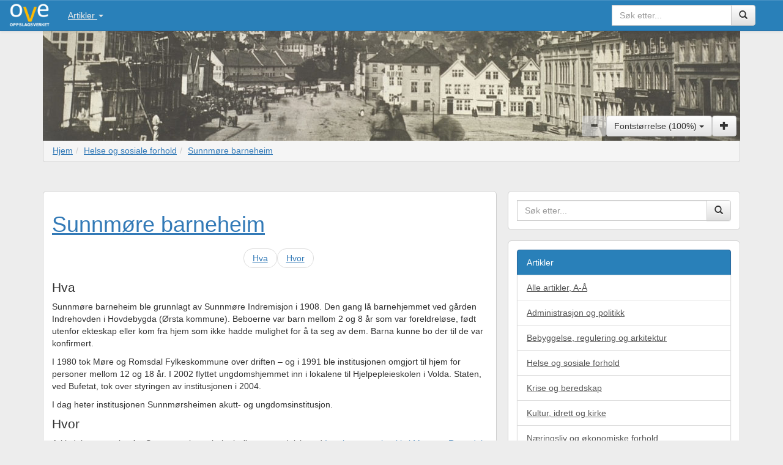

--- FILE ---
content_type: text/html; charset=UTF-8
request_url: https://www.bergenbyarkiv.no/oppslagsverket/2009/03/27/sunnmore-barnehjem/
body_size: 15275
content:
<!DOCTYPE html>
<html lang="nb-NO">
<head>
<meta charset="UTF-8" />
<meta name="viewport" content="width=device-width, initial-scale=1, maximum-scale=1, user-scalable=no">
<meta http-equiv="X-UA-Compatible" content="IE=edge">

<meta name="google-site-verification" content="dJtq6z6iT9SImGVKGzv7dk4OGf3io_FH7hIlrDY1p74" />
<title>Sunnmøre barneheim  |  oVe</title>
<link rel="profile" href="http://gmpg.org/xfn/11" />
<link rel="pingback" href="https://www.bergenbyarkiv.no/oppslagsverket/xmlrpc.php" />
<link rel="stylesheet" type="text/css" href="https://www.bergenbyarkiv.no/oppslagsverket/wp-content/themes/oVe/style.css" />
<meta name='robots' content='max-image-preview:large' />
	<style>img:is([sizes="auto" i], [sizes^="auto," i]) { contain-intrinsic-size: 3000px 1500px }</style>
	<link rel='dns-prefetch' href='//www.googletagmanager.com' />
<link rel="alternate" type="application/rss+xml" title="oVe &raquo; strøm" href="https://www.bergenbyarkiv.no/oppslagsverket/feed/" />
<link rel="alternate" type="application/rss+xml" title="oVe &raquo; kommentarstrøm" href="https://www.bergenbyarkiv.no/oppslagsverket/comments/feed/" />
<link rel="alternate" type="application/rss+xml" title="oVe &raquo; Sunnmøre barneheim kommentarstrøm" href="https://www.bergenbyarkiv.no/oppslagsverket/2009/03/27/sunnmore-barnehjem/feed/" />
<script type="text/javascript">
/* <![CDATA[ */
window._wpemojiSettings = {"baseUrl":"https:\/\/s.w.org\/images\/core\/emoji\/15.0.3\/72x72\/","ext":".png","svgUrl":"https:\/\/s.w.org\/images\/core\/emoji\/15.0.3\/svg\/","svgExt":".svg","source":{"concatemoji":"https:\/\/www.bergenbyarkiv.no\/oppslagsverket\/wp-includes\/js\/wp-emoji-release.min.js?ver=f5bb5c1846f4215ff48dedd2fcae1eb9"}};
/*! This file is auto-generated */
!function(i,n){var o,s,e;function c(e){try{var t={supportTests:e,timestamp:(new Date).valueOf()};sessionStorage.setItem(o,JSON.stringify(t))}catch(e){}}function p(e,t,n){e.clearRect(0,0,e.canvas.width,e.canvas.height),e.fillText(t,0,0);var t=new Uint32Array(e.getImageData(0,0,e.canvas.width,e.canvas.height).data),r=(e.clearRect(0,0,e.canvas.width,e.canvas.height),e.fillText(n,0,0),new Uint32Array(e.getImageData(0,0,e.canvas.width,e.canvas.height).data));return t.every(function(e,t){return e===r[t]})}function u(e,t,n){switch(t){case"flag":return n(e,"\ud83c\udff3\ufe0f\u200d\u26a7\ufe0f","\ud83c\udff3\ufe0f\u200b\u26a7\ufe0f")?!1:!n(e,"\ud83c\uddfa\ud83c\uddf3","\ud83c\uddfa\u200b\ud83c\uddf3")&&!n(e,"\ud83c\udff4\udb40\udc67\udb40\udc62\udb40\udc65\udb40\udc6e\udb40\udc67\udb40\udc7f","\ud83c\udff4\u200b\udb40\udc67\u200b\udb40\udc62\u200b\udb40\udc65\u200b\udb40\udc6e\u200b\udb40\udc67\u200b\udb40\udc7f");case"emoji":return!n(e,"\ud83d\udc26\u200d\u2b1b","\ud83d\udc26\u200b\u2b1b")}return!1}function f(e,t,n){var r="undefined"!=typeof WorkerGlobalScope&&self instanceof WorkerGlobalScope?new OffscreenCanvas(300,150):i.createElement("canvas"),a=r.getContext("2d",{willReadFrequently:!0}),o=(a.textBaseline="top",a.font="600 32px Arial",{});return e.forEach(function(e){o[e]=t(a,e,n)}),o}function t(e){var t=i.createElement("script");t.src=e,t.defer=!0,i.head.appendChild(t)}"undefined"!=typeof Promise&&(o="wpEmojiSettingsSupports",s=["flag","emoji"],n.supports={everything:!0,everythingExceptFlag:!0},e=new Promise(function(e){i.addEventListener("DOMContentLoaded",e,{once:!0})}),new Promise(function(t){var n=function(){try{var e=JSON.parse(sessionStorage.getItem(o));if("object"==typeof e&&"number"==typeof e.timestamp&&(new Date).valueOf()<e.timestamp+604800&&"object"==typeof e.supportTests)return e.supportTests}catch(e){}return null}();if(!n){if("undefined"!=typeof Worker&&"undefined"!=typeof OffscreenCanvas&&"undefined"!=typeof URL&&URL.createObjectURL&&"undefined"!=typeof Blob)try{var e="postMessage("+f.toString()+"("+[JSON.stringify(s),u.toString(),p.toString()].join(",")+"));",r=new Blob([e],{type:"text/javascript"}),a=new Worker(URL.createObjectURL(r),{name:"wpTestEmojiSupports"});return void(a.onmessage=function(e){c(n=e.data),a.terminate(),t(n)})}catch(e){}c(n=f(s,u,p))}t(n)}).then(function(e){for(var t in e)n.supports[t]=e[t],n.supports.everything=n.supports.everything&&n.supports[t],"flag"!==t&&(n.supports.everythingExceptFlag=n.supports.everythingExceptFlag&&n.supports[t]);n.supports.everythingExceptFlag=n.supports.everythingExceptFlag&&!n.supports.flag,n.DOMReady=!1,n.readyCallback=function(){n.DOMReady=!0}}).then(function(){return e}).then(function(){var e;n.supports.everything||(n.readyCallback(),(e=n.source||{}).concatemoji?t(e.concatemoji):e.wpemoji&&e.twemoji&&(t(e.twemoji),t(e.wpemoji)))}))}((window,document),window._wpemojiSettings);
/* ]]> */
</script>
<link rel='stylesheet' id='prettyphoto-css' href='https://www.bergenbyarkiv.no/oppslagsverket/wp-content/plugins/prettyphoto-media/css/prettyPhoto.css?ver=3.1.4' type='text/css' media='screen' />
<style id='wp-emoji-styles-inline-css' type='text/css'>

	img.wp-smiley, img.emoji {
		display: inline !important;
		border: none !important;
		box-shadow: none !important;
		height: 1em !important;
		width: 1em !important;
		margin: 0 0.07em !important;
		vertical-align: -0.1em !important;
		background: none !important;
		padding: 0 !important;
	}
</style>
<link rel='stylesheet' id='wp-block-library-css' href='https://www.bergenbyarkiv.no/oppslagsverket/wp-includes/css/dist/block-library/style.min.css?ver=f5bb5c1846f4215ff48dedd2fcae1eb9' type='text/css' media='all' />
<style id='classic-theme-styles-inline-css' type='text/css'>
/*! This file is auto-generated */
.wp-block-button__link{color:#fff;background-color:#32373c;border-radius:9999px;box-shadow:none;text-decoration:none;padding:calc(.667em + 2px) calc(1.333em + 2px);font-size:1.125em}.wp-block-file__button{background:#32373c;color:#fff;text-decoration:none}
</style>
<style id='global-styles-inline-css' type='text/css'>
:root{--wp--preset--aspect-ratio--square: 1;--wp--preset--aspect-ratio--4-3: 4/3;--wp--preset--aspect-ratio--3-4: 3/4;--wp--preset--aspect-ratio--3-2: 3/2;--wp--preset--aspect-ratio--2-3: 2/3;--wp--preset--aspect-ratio--16-9: 16/9;--wp--preset--aspect-ratio--9-16: 9/16;--wp--preset--color--black: #000000;--wp--preset--color--cyan-bluish-gray: #abb8c3;--wp--preset--color--white: #ffffff;--wp--preset--color--pale-pink: #f78da7;--wp--preset--color--vivid-red: #cf2e2e;--wp--preset--color--luminous-vivid-orange: #ff6900;--wp--preset--color--luminous-vivid-amber: #fcb900;--wp--preset--color--light-green-cyan: #7bdcb5;--wp--preset--color--vivid-green-cyan: #00d084;--wp--preset--color--pale-cyan-blue: #8ed1fc;--wp--preset--color--vivid-cyan-blue: #0693e3;--wp--preset--color--vivid-purple: #9b51e0;--wp--preset--gradient--vivid-cyan-blue-to-vivid-purple: linear-gradient(135deg,rgba(6,147,227,1) 0%,rgb(155,81,224) 100%);--wp--preset--gradient--light-green-cyan-to-vivid-green-cyan: linear-gradient(135deg,rgb(122,220,180) 0%,rgb(0,208,130) 100%);--wp--preset--gradient--luminous-vivid-amber-to-luminous-vivid-orange: linear-gradient(135deg,rgba(252,185,0,1) 0%,rgba(255,105,0,1) 100%);--wp--preset--gradient--luminous-vivid-orange-to-vivid-red: linear-gradient(135deg,rgba(255,105,0,1) 0%,rgb(207,46,46) 100%);--wp--preset--gradient--very-light-gray-to-cyan-bluish-gray: linear-gradient(135deg,rgb(238,238,238) 0%,rgb(169,184,195) 100%);--wp--preset--gradient--cool-to-warm-spectrum: linear-gradient(135deg,rgb(74,234,220) 0%,rgb(151,120,209) 20%,rgb(207,42,186) 40%,rgb(238,44,130) 60%,rgb(251,105,98) 80%,rgb(254,248,76) 100%);--wp--preset--gradient--blush-light-purple: linear-gradient(135deg,rgb(255,206,236) 0%,rgb(152,150,240) 100%);--wp--preset--gradient--blush-bordeaux: linear-gradient(135deg,rgb(254,205,165) 0%,rgb(254,45,45) 50%,rgb(107,0,62) 100%);--wp--preset--gradient--luminous-dusk: linear-gradient(135deg,rgb(255,203,112) 0%,rgb(199,81,192) 50%,rgb(65,88,208) 100%);--wp--preset--gradient--pale-ocean: linear-gradient(135deg,rgb(255,245,203) 0%,rgb(182,227,212) 50%,rgb(51,167,181) 100%);--wp--preset--gradient--electric-grass: linear-gradient(135deg,rgb(202,248,128) 0%,rgb(113,206,126) 100%);--wp--preset--gradient--midnight: linear-gradient(135deg,rgb(2,3,129) 0%,rgb(40,116,252) 100%);--wp--preset--font-size--small: 13px;--wp--preset--font-size--medium: 20px;--wp--preset--font-size--large: 36px;--wp--preset--font-size--x-large: 42px;--wp--preset--spacing--20: 0.44rem;--wp--preset--spacing--30: 0.67rem;--wp--preset--spacing--40: 1rem;--wp--preset--spacing--50: 1.5rem;--wp--preset--spacing--60: 2.25rem;--wp--preset--spacing--70: 3.38rem;--wp--preset--spacing--80: 5.06rem;--wp--preset--shadow--natural: 6px 6px 9px rgba(0, 0, 0, 0.2);--wp--preset--shadow--deep: 12px 12px 50px rgba(0, 0, 0, 0.4);--wp--preset--shadow--sharp: 6px 6px 0px rgba(0, 0, 0, 0.2);--wp--preset--shadow--outlined: 6px 6px 0px -3px rgba(255, 255, 255, 1), 6px 6px rgba(0, 0, 0, 1);--wp--preset--shadow--crisp: 6px 6px 0px rgba(0, 0, 0, 1);}:where(.is-layout-flex){gap: 0.5em;}:where(.is-layout-grid){gap: 0.5em;}body .is-layout-flex{display: flex;}.is-layout-flex{flex-wrap: wrap;align-items: center;}.is-layout-flex > :is(*, div){margin: 0;}body .is-layout-grid{display: grid;}.is-layout-grid > :is(*, div){margin: 0;}:where(.wp-block-columns.is-layout-flex){gap: 2em;}:where(.wp-block-columns.is-layout-grid){gap: 2em;}:where(.wp-block-post-template.is-layout-flex){gap: 1.25em;}:where(.wp-block-post-template.is-layout-grid){gap: 1.25em;}.has-black-color{color: var(--wp--preset--color--black) !important;}.has-cyan-bluish-gray-color{color: var(--wp--preset--color--cyan-bluish-gray) !important;}.has-white-color{color: var(--wp--preset--color--white) !important;}.has-pale-pink-color{color: var(--wp--preset--color--pale-pink) !important;}.has-vivid-red-color{color: var(--wp--preset--color--vivid-red) !important;}.has-luminous-vivid-orange-color{color: var(--wp--preset--color--luminous-vivid-orange) !important;}.has-luminous-vivid-amber-color{color: var(--wp--preset--color--luminous-vivid-amber) !important;}.has-light-green-cyan-color{color: var(--wp--preset--color--light-green-cyan) !important;}.has-vivid-green-cyan-color{color: var(--wp--preset--color--vivid-green-cyan) !important;}.has-pale-cyan-blue-color{color: var(--wp--preset--color--pale-cyan-blue) !important;}.has-vivid-cyan-blue-color{color: var(--wp--preset--color--vivid-cyan-blue) !important;}.has-vivid-purple-color{color: var(--wp--preset--color--vivid-purple) !important;}.has-black-background-color{background-color: var(--wp--preset--color--black) !important;}.has-cyan-bluish-gray-background-color{background-color: var(--wp--preset--color--cyan-bluish-gray) !important;}.has-white-background-color{background-color: var(--wp--preset--color--white) !important;}.has-pale-pink-background-color{background-color: var(--wp--preset--color--pale-pink) !important;}.has-vivid-red-background-color{background-color: var(--wp--preset--color--vivid-red) !important;}.has-luminous-vivid-orange-background-color{background-color: var(--wp--preset--color--luminous-vivid-orange) !important;}.has-luminous-vivid-amber-background-color{background-color: var(--wp--preset--color--luminous-vivid-amber) !important;}.has-light-green-cyan-background-color{background-color: var(--wp--preset--color--light-green-cyan) !important;}.has-vivid-green-cyan-background-color{background-color: var(--wp--preset--color--vivid-green-cyan) !important;}.has-pale-cyan-blue-background-color{background-color: var(--wp--preset--color--pale-cyan-blue) !important;}.has-vivid-cyan-blue-background-color{background-color: var(--wp--preset--color--vivid-cyan-blue) !important;}.has-vivid-purple-background-color{background-color: var(--wp--preset--color--vivid-purple) !important;}.has-black-border-color{border-color: var(--wp--preset--color--black) !important;}.has-cyan-bluish-gray-border-color{border-color: var(--wp--preset--color--cyan-bluish-gray) !important;}.has-white-border-color{border-color: var(--wp--preset--color--white) !important;}.has-pale-pink-border-color{border-color: var(--wp--preset--color--pale-pink) !important;}.has-vivid-red-border-color{border-color: var(--wp--preset--color--vivid-red) !important;}.has-luminous-vivid-orange-border-color{border-color: var(--wp--preset--color--luminous-vivid-orange) !important;}.has-luminous-vivid-amber-border-color{border-color: var(--wp--preset--color--luminous-vivid-amber) !important;}.has-light-green-cyan-border-color{border-color: var(--wp--preset--color--light-green-cyan) !important;}.has-vivid-green-cyan-border-color{border-color: var(--wp--preset--color--vivid-green-cyan) !important;}.has-pale-cyan-blue-border-color{border-color: var(--wp--preset--color--pale-cyan-blue) !important;}.has-vivid-cyan-blue-border-color{border-color: var(--wp--preset--color--vivid-cyan-blue) !important;}.has-vivid-purple-border-color{border-color: var(--wp--preset--color--vivid-purple) !important;}.has-vivid-cyan-blue-to-vivid-purple-gradient-background{background: var(--wp--preset--gradient--vivid-cyan-blue-to-vivid-purple) !important;}.has-light-green-cyan-to-vivid-green-cyan-gradient-background{background: var(--wp--preset--gradient--light-green-cyan-to-vivid-green-cyan) !important;}.has-luminous-vivid-amber-to-luminous-vivid-orange-gradient-background{background: var(--wp--preset--gradient--luminous-vivid-amber-to-luminous-vivid-orange) !important;}.has-luminous-vivid-orange-to-vivid-red-gradient-background{background: var(--wp--preset--gradient--luminous-vivid-orange-to-vivid-red) !important;}.has-very-light-gray-to-cyan-bluish-gray-gradient-background{background: var(--wp--preset--gradient--very-light-gray-to-cyan-bluish-gray) !important;}.has-cool-to-warm-spectrum-gradient-background{background: var(--wp--preset--gradient--cool-to-warm-spectrum) !important;}.has-blush-light-purple-gradient-background{background: var(--wp--preset--gradient--blush-light-purple) !important;}.has-blush-bordeaux-gradient-background{background: var(--wp--preset--gradient--blush-bordeaux) !important;}.has-luminous-dusk-gradient-background{background: var(--wp--preset--gradient--luminous-dusk) !important;}.has-pale-ocean-gradient-background{background: var(--wp--preset--gradient--pale-ocean) !important;}.has-electric-grass-gradient-background{background: var(--wp--preset--gradient--electric-grass) !important;}.has-midnight-gradient-background{background: var(--wp--preset--gradient--midnight) !important;}.has-small-font-size{font-size: var(--wp--preset--font-size--small) !important;}.has-medium-font-size{font-size: var(--wp--preset--font-size--medium) !important;}.has-large-font-size{font-size: var(--wp--preset--font-size--large) !important;}.has-x-large-font-size{font-size: var(--wp--preset--font-size--x-large) !important;}
:where(.wp-block-post-template.is-layout-flex){gap: 1.25em;}:where(.wp-block-post-template.is-layout-grid){gap: 1.25em;}
:where(.wp-block-columns.is-layout-flex){gap: 2em;}:where(.wp-block-columns.is-layout-grid){gap: 2em;}
:root :where(.wp-block-pullquote){font-size: 1.5em;line-height: 1.6;}
</style>
<link rel='stylesheet' id='printomatic-css-css' href='https://www.bergenbyarkiv.no/oppslagsverket/wp-content/plugins/print-o-matic/css/style.css?ver=2.0' type='text/css' media='all' />
<style id='printomatic-css-inline-css' type='text/css'>
.printomatic
  {
  float: right;
clear: right;
}
.printomatictext {
    float: right;
    margin-top: 2px;
    margin-left: 2px;
    margin-right: 6px;
}
@media print {
/* print.css */

@page  
{ 
size: auto;   /* auto is the initial value */ 

    /* this affects the margin in the printer settings */ 
    margin: 15mm 20mm 20mm 20mm;
}
body {
   font: 16pt Arial, Helvetica, sans-serif;
   line-height: 1.4;
}
figure {
   float: right;
   clear: right;
   margin-left: 20px;
   max-width: 30%;
   text-align: left;
   font-style: italic;
   font-size: smaller;
   text-indent: 0;
   margin: 0.5em;
   padding: 0.5em;
}
figcaption {
   caption-side: bottom;
   width: auto;
   color: #696969
}
h1 {
   font: 32pt Arial, Helvetica, sans-serif;
}
h2 {
   margin-top: 50px;
   break-after: avoid-page;
}
h3, h4, h5 {
   margin-top: 30px;
   margin-bottom: -10px;
   break-after: avoid-page;
}
a:link {
   text-decoration: none;
   color: #4169E1;
a:visited {
   color: #000000;
}
a:hover {
   color: #8B0000;
   text-decoration: underline;
}
a:active {
   color: #8B0000;
   text-decoration: underline;
}
}

</style>
<style id='akismet-widget-style-inline-css' type='text/css'>

			.a-stats {
				--akismet-color-mid-green: #357b49;
				--akismet-color-white: #fff;
				--akismet-color-light-grey: #f6f7f7;

				max-width: 350px;
				width: auto;
			}

			.a-stats * {
				all: unset;
				box-sizing: border-box;
			}

			.a-stats strong {
				font-weight: 600;
			}

			.a-stats a.a-stats__link,
			.a-stats a.a-stats__link:visited,
			.a-stats a.a-stats__link:active {
				background: var(--akismet-color-mid-green);
				border: none;
				box-shadow: none;
				border-radius: 8px;
				color: var(--akismet-color-white);
				cursor: pointer;
				display: block;
				font-family: -apple-system, BlinkMacSystemFont, 'Segoe UI', 'Roboto', 'Oxygen-Sans', 'Ubuntu', 'Cantarell', 'Helvetica Neue', sans-serif;
				font-weight: 500;
				padding: 12px;
				text-align: center;
				text-decoration: none;
				transition: all 0.2s ease;
			}

			/* Extra specificity to deal with TwentyTwentyOne focus style */
			.widget .a-stats a.a-stats__link:focus {
				background: var(--akismet-color-mid-green);
				color: var(--akismet-color-white);
				text-decoration: none;
			}

			.a-stats a.a-stats__link:hover {
				filter: brightness(110%);
				box-shadow: 0 4px 12px rgba(0, 0, 0, 0.06), 0 0 2px rgba(0, 0, 0, 0.16);
			}

			.a-stats .count {
				color: var(--akismet-color-white);
				display: block;
				font-size: 1.5em;
				line-height: 1.4;
				padding: 0 13px;
				white-space: nowrap;
			}
		
</style>
<link rel='stylesheet' id='tablepress-default-css' href='https://www.bergenbyarkiv.no/oppslagsverket/wp-content/plugins/tablepress/css/build/default.css?ver=3.0.4' type='text/css' media='all' />
<script type="text/javascript" src="https://www.bergenbyarkiv.no/oppslagsverket/wp-includes/js/jquery/jquery.min.js?ver=3.7.1" id="jquery-core-js"></script>
<script type="text/javascript" src="https://www.bergenbyarkiv.no/oppslagsverket/wp-includes/js/jquery/jquery-migrate.min.js?ver=3.4.1" id="jquery-migrate-js"></script>
<link rel="https://api.w.org/" href="https://www.bergenbyarkiv.no/oppslagsverket/wp-json/" /><link rel="alternate" title="JSON" type="application/json" href="https://www.bergenbyarkiv.no/oppslagsverket/wp-json/wp/v2/posts/418" /><link rel="EditURI" type="application/rsd+xml" title="RSD" href="https://www.bergenbyarkiv.no/oppslagsverket/xmlrpc.php?rsd" />

<link rel="canonical" href="https://www.bergenbyarkiv.no/oppslagsverket/2009/03/27/sunnmore-barnehjem/" />
<link rel='shortlink' href='https://www.bergenbyarkiv.no/oppslagsverket/?p=418' />
<link rel="alternate" title="oEmbed (JSON)" type="application/json+oembed" href="https://www.bergenbyarkiv.no/oppslagsverket/wp-json/oembed/1.0/embed?url=https%3A%2F%2Fwww.bergenbyarkiv.no%2Foppslagsverket%2F2009%2F03%2F27%2Fsunnmore-barnehjem%2F" />
<link rel="alternate" title="oEmbed (XML)" type="text/xml+oembed" href="https://www.bergenbyarkiv.no/oppslagsverket/wp-json/oembed/1.0/embed?url=https%3A%2F%2Fwww.bergenbyarkiv.no%2Foppslagsverket%2F2009%2F03%2F27%2Fsunnmore-barnehjem%2F&#038;format=xml" />
<meta name="generator" content="Site Kit by Google 1.147.0" /><!-- HFCM by 99 Robots - Snippet # 1: analytics tag ove -->
<!-- Global site tag (gtag.js) - Google Analytics -->
<script async src="https://www.googletagmanager.com/gtag/js?id=UA-55762920-1"></script>
<script>
  window.dataLayer = window.dataLayer || [];
  function gtag(){dataLayer.push(arguments);}
  gtag('js', new Date());

  gtag('config', 'UA-55762920-1');
</script>
<!-- /end HFCM by 99 Robots -->

  <meta property="og:title" content="Sunnmøre barneheim" />
  <meta property="og:site_name" content="oVe"/>
  <meta property="og:url" content="http://www.bergenbyarkiv.no/oppslagsverket/2009/03/27/sunnmore-barnehjem/" />
  <meta property="og:image" content="http://www.bergenbyarkiv.no/oppslagsverket/wp-content/uploads/sites/4/2015/01/ove_ill_131756a.gif" />
  <meta property="og:description" content="" />
  <meta property="fb:app_id" content="629139433863248" />
  <meta property="og:type" content="article" />
  <meta property="article:publisher" content="https://www.facebook.com/BergenByarkiv" />

<style type="text/css">.broken_link, a.broken_link {
	text-decoration: line-through;
}</style><style type="text/css" id="custom-background-css">
body.custom-background { background-color: #ededed; }
</style>
			<style type="text/css" id="wp-custom-css">
			a:link {
  text-decoration: underline;
	
/* unvisited link */
  color: rgb(40,116,252) 100%;
}
/* mouse over link */
a:hover {
  color: lightskyblue;
}
/* visited link */
a:visited {
  color: #9b51e0;
}
/* selected link */
a:active {
  color: red;
}		</style>
			<!-- Latest compiled and minified CSS -->
	<link rel="stylesheet" href="https://maxcdn.bootstrapcdn.com/bootstrap/3.3.1/css/bootstrap.min.css">
	<!-- Optional theme -->
	<link rel="stylesheet" href="https://maxcdn.bootstrapcdn.com/bootstrap/3.3.1/css/bootstrap-theme.min.css">

    <!-- HTML5 shim and Respond.js for IE8 support of HTML5 elements and media queries -->
    <!-- WARNING: Respond.js doesn't work if you view the page via file:// -->
    <!--[if lt IE 9]>
      <script src="https://oss.maxcdn.com/html5shiv/3.7.2/html5shiv.min.js"></script>
      <script src="https://oss.maxcdn.com/respond/1.4.2/respond.min.js"></script>
    <![endif]-->
	<style>
#navbar-wrapper.affix {
    top: 0;
	left: 0;
    width: 100%;	
}


#nav > .navbar-inner {
    border-left: 0;
    border-right: 0;
    border-radius: 0;
    -webkit-border-radius: 0;
    -moz-border-radius: 0;
    -o-border-radius: 0;
}


#toppkarusellens img {
  width: auto;
  height: 225px;
  max-height: 225px;
}
.mdlst {
margin-bottom: 1em;
}	
.mdlst2 {
margin: 1.3em 0 1.3em 0;
}	

.img-responsive {
width:100%;
padding:0;
}
.media-left {
padding: 0;
}
.media-body { min-height:90px; margin-bottom: 1em;}
.mtop1em { margin-top: 2.2em;}
.mtop36em { margin-top: 2.15em;}
.mrgtoppbunn3em {margin-bottom:2em;

.white, .white a {
  color: #FFF;
}
.containerz {
margin-top: 1.6em;
}
.well {
  background: #fff;
}

.carousel-inner > .item {
    position: relative;
    display: none;
    -webkit-transition: 10s ease-in-out left;
    -moz-transition: 10s ease-in-out left;
    -o-transition: 10s ease-in-out left;
    transition: 10s ease-in-out left;
}
#nav > .navbar-form {
 margin:0 !important; 
 border: 0 px !important;
 -webkit-box-shadow: 0 !important;
 box-shadow: 0 !important;
}

	</style>


<script type="text/javascript">

  var _gaq = _gaq || [];
  _gaq.push(['_setAccount', 'UA-55762920-1']);
	var pluginUrl = '//www.google-analytics.com/plugins/ga/inpage_linkid.js';
	_gaq.push(['_require', 'inpage_linkid', pluginUrl]);
  _gaq.push(['_trackPageview']);

  (function() {
    var ga = document.createElement('script'); ga.type = 'text/javascript'; ga.async = true;
    ga.src = ('https:' == document.location.protocol ? 'https://ssl' : 'http://www') + '.google-analytics.com/ga.js';
    var s = document.getElementsByTagName('script')[0]; s.parentNode.insertBefore(ga, s);
  })();

</script>

<meta name="mobile-web-app-capable" content="yes">
<meta name="apple-mobile-web-app-capable" content="yes">
<meta name="application-name" content="Oppslagsverket oVe">
<meta name="apple-mobile-web-app-title" content="Oppslagsverket oVe">
</head>
<body class="post-template-default single single-post postid-418 single-format-standard custom-background"  itemscope itemtype="http://schema.org/WebPage">
   <meta itemprop="accessibilityFeature" content="largePrint"/>
   <meta itemprop="accessibilityFeature" content="highContrastDisplay"/>
   <!--#<meta itemprop="accessibilityFeature" content="displayTransformability/resizeText"/>-->
   <meta itemprop="accessibilityFeature" content="longDescription"/>
   <meta itemprop="accessibilityFeature" content="alternativeText"/>
   <!--#<meta itemprop="accessibilityFeature" content="readingOrder"/>-->
   <meta itemprop="accessibilityFeature" content="structuralNavigation"/>
   <meta itemprop="accessibilityFeature" content="tableOfContents"/>
   <meta itemprop="accessibilityControl" content="fullKeyboardControl"/>
   <meta itemprop="accessibilityControl" content="fullMouseControl"/>
   <meta itemprop="accessibilityHazard" content="noFlashingHazard"/>
   <meta itemprop="accessibilityHazard" content="noMotionSimulationHazard"/>
   <meta itemprop="accessibilityHazard" content="noSoundHazard"/>
   <meta itemprop="accessibilityAPI" content="ARIA"/>

<script>
  window.fbAsyncInit = function() {
    FB.init({
      appId      : '629139433863248',
      xfbml      : true,
      version    : 'v2.2'
    });
  };

  (function(d, s, id){
     var js, fjs = d.getElementsByTagName(s)[0];
     if (d.getElementById(id)) {return;}
     js = d.createElement(s); js.id = id;
     js.src = "//connect.facebook.net/nb_NO/sdk.js";
     fjs.parentNode.insertBefore(js, fjs);
   }(document, 'script', 'facebook-jssdk'));
</script>
<div id="fb-root"></div>

<nav class="navbar navbar-default navbar-fixed-top " role="navigation">
  <div class="container-fluid">
    <!-- Brand and toggle get grouped for better mobile display -->
    <div class="navbar-header">	
      <button type="button" class="navbar-toggle collapsed" data-toggle="collapse" data-target="#bs-example-navbar-collapse-1">
        <span class="sr-only">Toggle navigation</span>
        <span class="icon-bar"></span>
        <span class="icon-bar"></span>
        <span class="icon-bar"></span>
      </button>
      <button type="button" class="navbar-toggle collapsed glyphicon glyphicon-search white" style="color:white;" data-toggle="collapse" data-target="#bs-example-navbar-collapse-search">
        <span class="sr-only">Toggle navigation</span>
      </button>      
      <a class="navbar-brand" href="https://www.bergenbyarkiv.no/oppslagsverket" accesskey="1" title="oVe"><img alt="oVe" src="/wp-content/uploads/sites/4/2015/11/logoen2.png" style="
    height: 40px;
    width: 66px;
    margin-top: -10px;
"></a>
    </div>

    <!-- Collect the nav links, forms, and other content for toggling -->
	<div class="collapse navbar-collapse pull-right" id="bs-example-navbar-collapse-search">
      <ul class="nav navbar-nav">        
		<li>
      <div class="col-sm-12">
        <form class="navbar-form" role="search" action="http://www.bergenbyarkiv.no/oppslagsverket/">
    <div class="input-group">
      <label for="ms" class="sr-only">Søk</label>
      <input type="text" class="form-control" id="mst" name="s" placeholder="Søk etter..." value="" itemprop="query-input"  accesskey="4">
      <span class="input-group-btn">
        <button class="btn btn-default" type="submit"><span class="glyphicon glyphicon-search" aria-hidden="true"></span></button>
      </span>
    </div><!-- /input-group -->

        </form>
      </div>
		</li>
      </ul>
    </div><!-- /.navbar-collapse -->
    <div class="collapse navbar-collapse" id="bs-example-navbar-collapse-1">
			<ul id="menu-hovedmeny" class="nav navbar-nav"><li id="menu-item-4202" class="menu-item menu-item-type-custom menu-item-object-custom menu-item-has-children menu-item-4202 dropdown"><a title="Artikler" href="#" data-toggle="dropdown" class="dropdown-toggle" aria-haspopup="true">Artikler <span class="caret"></span></a>
<ul role="menu" class=" dropdown-menu">
	<li id="menu-item-4261" class="menu-item menu-item-type-post_type menu-item-object-page menu-item-4261"><a title="Alle artikler, A-Å" href="https://www.bergenbyarkiv.no/oppslagsverket/alfabetisk-oversikt-over-artikler/">Alle artikler, A-Å</a></li>
	<li role="presentation" class="divider"></li>
	<li id="menu-item-8886" class="menu-item menu-item-type-taxonomy menu-item-object-category menu-item-8886"><a title="Administrasjon og politikk" href="https://www.bergenbyarkiv.no/oppslagsverket/category/administrasjon-og-politikk/">Administrasjon og politikk</a></li>
	<li role="presentation" class="divider"></li>
	<li id="menu-item-4185" class="menu-item menu-item-type-taxonomy menu-item-object-category menu-item-4185"><a title="Bebyggelse, regulering og arkitektur" href="https://www.bergenbyarkiv.no/oppslagsverket/category/bebyggelse-regulering-og-arkitektur/">Bebyggelse, regulering og arkitektur</a></li>
	<li role="presentation" class="divider"></li>
	<li id="menu-item-4191" class="menu-item menu-item-type-taxonomy menu-item-object-category current-post-ancestor current-menu-parent current-post-parent menu-item-4191"><a title="Helse og sosiale forhold" href="https://www.bergenbyarkiv.no/oppslagsverket/category/helse-og-sosiale-forhold/">Helse og sosiale forhold</a></li>
	<li role="presentation" class="divider"></li>
	<li id="menu-item-4187" class="menu-item menu-item-type-taxonomy menu-item-object-category menu-item-4187"><a title="Kultur, idrett og kirke" href="https://www.bergenbyarkiv.no/oppslagsverket/category/kultur-idrett-og-kirke/">Kultur, idrett og kirke</a></li>
	<li role="presentation" class="divider"></li>
	<li id="menu-item-8885" class="menu-item menu-item-type-taxonomy menu-item-object-category menu-item-8885"><a title="Krise og beredskap" href="https://www.bergenbyarkiv.no/oppslagsverket/category/krise-og-beredskap/">Krise og beredskap</a></li>
	<li role="presentation" class="divider"></li>
	<li id="menu-item-4188" class="menu-item menu-item-type-taxonomy menu-item-object-category menu-item-4188"><a title="Næringsliv og økonomiske forhold" href="https://www.bergenbyarkiv.no/oppslagsverket/category/naeringsliv-og-oekonomiske-forhold/">Næringsliv og økonomiske forhold</a></li>
	<li role="presentation" class="divider"></li>
	<li id="menu-item-8887" class="menu-item menu-item-type-taxonomy menu-item-object-category menu-item-8887"><a title="Oppvekst og utdanning" href="https://www.bergenbyarkiv.no/oppslagsverket/category/oppvekst-og-utdanning/">Oppvekst og utdanning</a></li>
	<li role="presentation" class="divider"></li>
	<li id="menu-item-4189" class="menu-item menu-item-type-taxonomy menu-item-object-category menu-item-4189"><a title="Organisasjonsliv og fritid" href="https://www.bergenbyarkiv.no/oppslagsverket/category/organisasjonsliv-og-fritid/">Organisasjonsliv og fritid</a></li>
	<li role="presentation" class="divider"></li>
	<li id="menu-item-4190" class="menu-item menu-item-type-taxonomy menu-item-object-category menu-item-4190"><a title="Personer og lokalhistorie" href="https://www.bergenbyarkiv.no/oppslagsverket/category/personer-og-lokalhistorie/">Personer og lokalhistorie</a></li>
	<li role="presentation" class="divider"></li>
	<li id="menu-item-4186" class="menu-item menu-item-type-taxonomy menu-item-object-category menu-item-4186"><a title="Sjøfart" href="https://www.bergenbyarkiv.no/oppslagsverket/category/sjoefart/">Sjøfart</a></li>
	<li role="presentation" class="divider"></li>
	<li id="menu-item-4192" class="menu-item menu-item-type-taxonomy menu-item-object-category menu-item-4192"><a title="Tekniske forhold" href="https://www.bergenbyarkiv.no/oppslagsverket/category/tekniske-forhold/">Tekniske forhold</a></li>
	<li role="presentation" class="divider"></li>
	<li id="menu-item-4193" class="menu-item menu-item-type-taxonomy menu-item-object-category menu-item-4193"><a title="Ukategorisert" href="https://www.bergenbyarkiv.no/oppslagsverket/category/ukategorisert/">Ukategorisert</a></li>
</ul>
</li>
</ul>    </div><!-- /.navbar-collapse -->
  </div><!-- /.container-fluid -->
</nav>

	<div class="container" style="position:relative;">
  <div style="
    position: absolute;
    bottom: .5em;
    right: 1.5em;
"><div class="input-group">
<button type="button" id="zoom-out" class="btn btn-default"><span class="glyphicon glyphicon-minus"></span></button>
    

<div class="btn-group">
  <button type="button" class="btn btn-default dropdown-toggle" data-toggle="dropdown" aria-expanded="false">
    Fontstørrelse (<span class="zoomRes">100</span>%) <span class="caret"></span>
  </button>
  <ul class="dropdown-menu" role="menu">
    <li><a href="#" class="trgZoom" data-val="1">Vanlig (100%)</a></li>
    <li class="divider"></li>
    <li><a href="#" class="trgZoom" data-val="1.2">Stor (120%)</a></li>

  </ul>
</div>

<button type="button" id="zoom-in" class="btn btn-default"><span class="glyphicon glyphicon-plus"></span></button>
</div>
</div>

	<img src="https://www.bergenbyarkiv.no/oppslagsverket/wp-content/uploads/sites/4/2021/06/cropped-63612-scaled-1.jpg" height="200" width="1140"  class="img-responsive mtop36em" alt="" />
			
  </div>
  <div class="container">
  <ul class="breadcrumb" itemscope itemtype="http://schema.org/BreadcrumbList" accesskey="1"><li itemprop="itemListElement" itemscope itemtype="http://schema.org/ListItem"><a itemprop="item" href="https://www.bergenbyarkiv.no/oppslagsverket"><span itemprop="name">Hjem</span></a><meta itemprop="position" content="1" /></li><li itemprop="itemListElement" itemscope itemtype="http://schema.org/ListItem"><a itemprop="item" href="https://www.bergenbyarkiv.no/oppslagsverket/category/helse-og-sosiale-forhold/"><span itemprop="name">Helse og sosiale forhold</span></a><meta itemprop="position" content="2" /></li><li itemprop="itemListElement" itemscope itemtype="http://schema.org/ListItem"><a itemprop="item" href="https://www.bergenbyarkiv.no/oppslagsverket/2009/03/27/sunnmore-barnehjem/"><span itemprop="name">Sunnmøre barneheim</span></a><meta itemprop="position" content="3" /></li></ul>&nbsp;
  </div>

    <div class="col-sm-12">
    <div class="row" style="margin-top: .5em;">
    
    </div>
    </div>

	<div class="container zoomMe" >

	
	  <div class="col-sm-12">
	  <div class="row">

<aside id="sboxmain" class="hidden-md hidden-lg widgetBox" role="complementary">
<div id="primary" class="widget-area media row" itemscope itemtype="http://schema.org/WebSite">
<meta itemprop="url" content="https://www.bergenbyarkiv.no/oppslagsverket/"/>
  <div class="col-xs-12">
  <form action="https://www.bergenbyarkiv.no/oppslagsverket/" id="searchform" method="get" itemprop="potentialAction" itemscope itemtype="http://schema.org/SearchAction">
  <meta itemprop="target" content="https://www.bergenbyarkiv.no/oppslagsverket/?s={s}"/>
    <div class="input-group">
      <label for="ms" class="sr-only">Søk</label>
      <input type="text" class="form-control" id="ms" name="s" placeholder="Søk etter..." value="" itemprop="query-input"  accesskey="4">
      <span class="input-group-btn">
        <button class="btn btn-default" type="submit"><span class="glyphicon glyphicon-search" aria-hidden="true"></span></button>
      </span>
    </div><!-- /input-group -->
  </form>
</div>
</div>
</aside>
<div id="content" role="main" class="col-md-8 col-lg-8">
<div class="row contentbox">
<article id="post-418" class="post-418 post type-post status-publish format-standard hentry category-helse-og-sosiale-forhold"  itemscope itemtype="http://schema.org/Article">
<header>


<h1 class="entry-title" itemprop="headline"><a href="https://www.bergenbyarkiv.no/oppslagsverket/2009/03/27/sunnmore-barnehjem/" title="Sunnmøre barneheim" rel="bookmark" itemprop="url">Sunnmøre barneheim</a>

</h1> <span></span>
<div style="display:none; visibility:hidden;"><span class="entry-meta">
<span class="vcard author" itemprop="author"><span class="fn"><a href="https://www.bergenbyarkiv.no/oppslagsverket/author/aasta-vadset/" title="Innlegg av Åsta Vadset" rel="author">Åsta Vadset</a></span></span>
<span class="meta-sep">, </span>
<span class="entry-date post-date date updated" itemprop="datePublished">27. mars 2009</span>
</span></div>
<nav class="tocList"></nav>
</header>

<div class="entry-content" itemprop="articleBody">
<h2>Hva</h2>
<p>Sunnmøre barneheim ble grunnlagt av Sunnmøre Indremisjon i 1908. Den gang lå barnehjemmet ved gården Indrehovden i Hovdebygda (Ørsta kommune). Beboerne var barn mellom 2 og 8 år som var foreldreløse, født utenfor ekteskap eller kom fra hjem som ikke hadde mulighet for å ta seg av dem. Barna kunne bo der til de var konfirmert.</p>
<p>I 1980 tok Møre og Romsdal Fylkeskommune over driften &#8211; og i 1991 ble institusjonen omgjort til hjem for personer mellom 12 og 18 år. I 2002 flyttet ungdomshjemmet inn i lokalene til Hjelpepleieskolen i Volda. Staten, ved Bufetat, tok over styringen av institusjonen i 2004.</p>
<p>I dag heter institusjonen Sunnmørsheimen akutt- og ungdomsinstitusjon.</p>
<h2>Hvor</h2>
<p>Arkivdokumentasjon fra Sunnmøre barneheim befinner seg delvis ved <a href="http://www.ikamr.no/" target="_blank" rel="noopener">Interkommunalt arkiv i Møre og Romsdal </a>og delvis ved Sunnmøre Indremisjons kontor i Ålesund.</p>
<p>Ved Arkivsenteret i Trondheim (<a href="https://www.arkivverket.no/om-oss/besok-oss/statsarkivet-i-trondheim" target="_blank" rel="noopener">Statsarkivet</a>) finnes to protokoller, bl.a. med lister over og opplysninger om barn fra 1951 til 1955. (Inngår i  Sunnmøre politikammers arkiv. Ligger som vedlegg i straffesak 162F/1955 nr. 74, boks 11.155 Forbrytelsessaker.)</p>
<p class="MsoNormal" style="background: white; margin: 0cm 0cm 0pt;">Barnevernet i Bergen sendte barn til denne institusjonen. I de kommunale arkivene kan det derfor finnes opplysninger om vedtak om plassering av barn i arkivene etter barnevernsnemnder og sosialkontorer. En del av disse arkivene er overført til Bergen Byarkiv. Se <a href="https://www.bergenbyarkiv.no/oppslagsverket/2008/11/24/barnevern/">Barnevern</a><a href="https://www.bergenbyarkiv.no/oppslagsverket/2008/1/23/barnevern-/">.</a></p>
<div class='printomatic pom-small-black ' id='id9195' alt='Skriv ut artikkel' title='Skriv ut artikkel' data-print_target='article'></div> <div class='printomatictext' id='id9195' alt='Skriv ut artikkel' title='Skriv ut artikkel' data-print_target='article'>Skriv ut artikkel</div><div style='clear: both;'></div><div class="entry-links"></div>
</div>
<hr>
Skrevet av 

<span class="entry-meta">
<span class="vcard author" itemprop="author"><span class="fn"><a href="https://www.bergenbyarkiv.no/oppslagsverket/author/aasta-vadset/" title="Innlegg av Åsta Vadset" rel="author">Åsta Vadset</a></span></span>
<span class="meta-sep">, </span>
<span class="entry-date post-date date updated" itemprop="datePublished">27. mars 2009</span>
</span><footer class="entry-footer">
<span class="cat-links">Kategorier: <span itemprop="keywords"><a href="https://www.bergenbyarkiv.no/oppslagsverket/category/helse-og-sosiale-forhold/" rel="category tag">Helse og sosiale forhold</a></span></span>
<span class="tag-links" itemprop="keywords"></span>
<span class="meta-sep">|</span> <span class="comments-link"><a href="https://www.bergenbyarkiv.no/oppslagsverket/2009/03/27/sunnmore-barnehjem/#respond" itemprop="discussionUrl">Kommentarer</a></span></footer> 

</article>
</div>
<div class="row contentbox">
<div id="comments" class="col-md-12 col-lg-12">
<div class="row">
</div>
</div>
</div>
<footer class="footer">
</footer>
</div>
<div class="col-md-4 col-lg-4">
<aside id="sidebarPrimarySearch" class="hidden-xs hidden-sm row widgetBox" role="complementary">
<div id="primarySearch" class="widget-area media row" itemscope itemtype="http://schema.org/WebSite">
<meta itemprop="url" content="https://www.bergenbyarkiv.no/oppslagsverket/"/>
  <div class="col-xs-12">
  <form action="https://www.bergenbyarkiv.no/oppslagsverket/" id="searchformPrimary" method="get" itemprop="potentialAction" itemscope itemtype="http://schema.org/SearchAction">
  <meta itemprop="target" content="https://www.bergenbyarkiv.no/oppslagsverket/?s={s}"/>
    <div class="input-group">
      <label for="mss" class="sr-only">Søk</label>
      <input type="text" class="form-control" id="mss" name="s" placeholder="Søk etter..." value="" itemprop="query-input" accesskey="4">
      <span class="input-group-btn">
        <button class="btn btn-default" type="submit"><span class="glyphicon glyphicon-search" aria-hidden="true"></span></button>
      </span>
    </div><!-- /input-group -->
  </form>
</div>
</div>
</aside>


<aside class="row widgetBox" role="complementary">
<div class="widget-area media">

<div class="list-group" style="margin-bottom: 0;">
<li class="list-group-item list-group-item-info">Artikler</li>
 <a href="http://www.bergenbyarkiv.no/oppslagsverket/alfabetisk-oversikt-over-artikler/" class="list-group-item">Alle artikler, A-Å</a>
                      
                        <a class="list-group-item" href="https://www.bergenbyarkiv.no/oppslagsverket/category/administrasjon-og-politikk/">Administrasjon og politikk</a>                     
 
                                        
                        <a class="list-group-item" href="https://www.bergenbyarkiv.no/oppslagsverket/category/bebyggelse-regulering-og-arkitektur/">Bebyggelse, regulering og arkitektur</a>                     
 
                                        
                        <a class="list-group-item" href="https://www.bergenbyarkiv.no/oppslagsverket/category/helse-og-sosiale-forhold/">Helse og sosiale forhold</a>                     
 
                                        
                        <a class="list-group-item" href="https://www.bergenbyarkiv.no/oppslagsverket/category/krise-og-beredskap/">Krise og beredskap</a>                     
 
                                        
                        <a class="list-group-item" href="https://www.bergenbyarkiv.no/oppslagsverket/category/kultur-idrett-og-kirke/">Kultur, idrett og kirke</a>                     
 
                                        
                        <a class="list-group-item" href="https://www.bergenbyarkiv.no/oppslagsverket/category/naeringsliv-og-oekonomiske-forhold/">Næringsliv og økonomiske forhold</a>                     
 
                                        
                        <a class="list-group-item" href="https://www.bergenbyarkiv.no/oppslagsverket/category/oppvekst-og-utdanning/">Oppvekst og utdanning</a>                     
 
                                        
                        <a class="list-group-item" href="https://www.bergenbyarkiv.no/oppslagsverket/category/organisasjonsliv-og-fritid/">Organisasjonsliv og fritid</a>                     
 
                                        
                        <a class="list-group-item" href="https://www.bergenbyarkiv.no/oppslagsverket/category/personer-og-lokalhistorie/">Personer og lokalhistorie</a>                     
 
                                        
                        <a class="list-group-item" href="https://www.bergenbyarkiv.no/oppslagsverket/category/sjoefart/">Sjøfart</a>                     
 
                                        
                        <a class="list-group-item" href="https://www.bergenbyarkiv.no/oppslagsverket/category/tekniske-forhold/">Tekniske forhold</a>                     
 
                                        
                        <a class="list-group-item" href="https://www.bergenbyarkiv.no/oppslagsverket/category/ukategorisert/">Ukategorisert</a>                     
 
                  </div>

</div>
</aside>


<aside id="sidebar1b" class="row widgetBox" role="complementary">
<div id="primary1" class="widget-area media row">
<ul class="xoxo">
<li id="block-4" class="widget-container widget_block widget_text">
<p class="has-text-align-center"><a href="https://www.bergenbyarkiv.no/personvernerklaering" target="_blank" rel="noreferrer noopener">Personvernerklæring</a></p>
</li><li id="block-5" class="widget-container widget_block widget_text">
<p class="has-text-align-center"><a href="https://uustatus.no/nb/erklaringer/publisert/e8424029-87b6-4fdd-8422-6cccd136ed1f" target="_blank" rel="noreferrer noopener">Tilgjengelighetserklæring</a></p>
</li></ul>
</div>
</aside>

<aside id="sidebar1c" class="row widgetBox" role="complementary">
<div id="primary1b" class="widget-area media row">
<ul class="xoxo">
<li id="text-6" class="widget-container widget_text">			<div class="textwidget">			  <div itemprop="publisher" itemscope itemtype="http://schema.org/GovernmentOrganization">
			  <div class="col-md-3 col-lg-3  col-xs-4">&nbsp;</div>
			  <a class="media-left col-xs-4 col-md-6 col-lg-6" href="https://www.bergen.kommune.no/omkommunen/avdelinger/bergen-byarkiv" target="_blank" rel="noopener"  itemprop="brand" itemscope itemtype="http://schema.org/Brand" title="Bergen Kommune &gt; Bergen Byarkiv">
				<img src="http://www.bergenbyarkiv.no/aarstad/wp-content/uploads/sites/2/2017/12/3605514460.png" class="img-responsive mdlst2" alt="Bergen Kommune - Bergen Byarkiv" itemprop="logo">
			  </a>
			  <div class="col-md-3 col-lg-3 col-xs-4">&nbsp;</div>
			  <div class="media-body col-xs-12 col-md-12 col-lg-12 text-center">

				<h4 class="media-heading"><span itemprop="name"><br><a href="https://www.bergen.kommune.no/omkommunen/avdelinger/bergen-byarkiv" target="_blank" rel="noopener">Bergen kommune - Bergen byarkiv</a></span></h4>
<br>
				<p>
					
Tlf: <a href="tel:+4755566283">55 56 62 83</a>
					
<br>
<br>

<a href="https://www.bergen.kommune.no/omkommunen/avdelinger/bergen-byarkiv/innbyggerhjelp" target="_blank" rel="noopener">Bergen kommune - Innbyggerhjelp</a> 
				</p>
<br>
				<p>
					Nettredaktør: 
Ragnhild Botheim
<br>
Ansvarlig redaktør:
Jan-Tore Helle
</div></div>
		</li></ul>
</div>
</aside>






<aside id="sidebar3" class="row widgetBox" role="complementary">
<div class="row">
<ul class="xoxo">
<li id="text-5" class="widget-container widget_text">			<div class="textwidget">			 
			  <div class="col-md-3 col-lg-3 col-xs-4">&nbsp;</div>
			  <a class="media-left col-xs-4 col-md-6 col-lg-6" href="https://www.arkivest.no/" target="_blank" rel="noopener" itemprop="brand" itemscope itemtype="http://schema.org/Brand" title="Arkivest">
				<img src="http://www.bergenbyarkiv.no/oppslagsverket/wp-content/uploads/sites/4/2017/12/ArkiVest-Logo-farge-1.png" class="img-responsive mdlst2" alt="Arkivest" itemprop="logo">
			  </a>
			  <div class="col-md-3 col-lg-3 col-xs-4">&nbsp;</div>
			  <div class="media-body col-xs-12 col-md-12 col-lg-12  text-center">

				
Tlf: <a href="tel:+4755566283">55 56 62 83</a></div>
		</li></ul>
</div>
</aside>


</div>
<aside id="sidebarInformasjonskapsel" class="col-md-12 col-lg-12 widgetBox" role="note">
<div id="primarySideBar" class="widget-area">
  <h4>Informasjonskapsler</h4>
  For å kunne tilby en sømløs og brukertilpasset opplevelse, må vi ta i bruk informasjonskapsler (<em>cookies</em>). Vi bruker statistikkløsningen Google Analytics med anonymisert brukerdata, samt funksjoner for å dele artikler i sosiale medier.
  <ul>
  <li><a href="https://support.google.com/analytics/answer/2763052?hl=no" title="Google Analytics IP-Anonymisering">Les om IP-anonymisering hos Google (eksternt)</a></li>
  </ul>
</div>
</aside>
		  </div>	
	  </div>
	</div>
 

<!--# Transkripsjon -->
<div class="modal fade" id="transkripsjonModal" tabindex="-1" role="dialog" aria-labelledby="exampleModalLabel" aria-hidden="true">
  <div class="modal-dialog modal-lg">
    <div class="modal-content">
      <div class="modal-header">
        <button type="button" class="close" data-dismiss="modal" aria-label="Close"><span aria-hidden="true">&times;</span></button>
        <h4 class="modal-title" id="exampleModalLabel">Transkripsjon</h4>
      </div>
      <div class="modal-body">
        <form>
          <div class="form-group">
            <img src="" class="img-responsive" style="width:100%;" alt="Responsive image">
          </div>
          <div class="form-group">
            <span class="control-label">Transkripsjon:</span>
            <div id="transkripsjonstekst"></div>
          </div>
        </form>
      </div>
      <div class="modal-footer">
        <button type="button" class="btn btn-default" data-dismiss="modal">Lukk</button>
      </div>
    </div>
  </div>
</div>

<script type="text/javascript" src="https://www.bergenbyarkiv.no/oppslagsverket/wp-content/plugins/prettyphoto-media/js/jquery.prettyPhoto.min.js?ver=3.1.4" id="prettyphoto-js"></script>
<script type="text/javascript" id="printomatic-js-js-before">
/* <![CDATA[ */
var print_data = {"pom_html_top":"<a>\r\n<img src=\"https:\/\/www.bergenbyarkiv.no\/test\/wp-content\/uploads\/sites\/14\/2021\/01\/utskriftsheader_ove_liten_wide_qr2.png\" alt=\"\" class=\"img-responsive mdlst2\" \r\n<br>\r\n<br>\r\n<br>\r\n<br>\r\n<\/a>","pom_html_bottom":"","pom_do_not_print":".printomatictext, .transkripsjonTekst, .tocList, .post-edit-link","pom_pause_time":"1000"}
/* ]]> */
</script>
<script type="text/javascript" src="https://www.bergenbyarkiv.no/oppslagsverket/wp-content/plugins/print-o-matic/js/printomat.js?ver=2.0.11" id="printomatic-js-js"></script>
<script type="text/javascript" id="printomatic-js-js-after">
/* <![CDATA[ */
var print_data_id9195 = []
/* ]]> */
</script>
<script type="text/javascript" src="https://www.bergenbyarkiv.no/oppslagsverket/wp-content/plugins/print-o-matic/js/print_elements.js?ver=1.1" id="pe-js-js"></script>
<script>
jQuery(function($) {
$('a[rel^="lightbox"]').prettyPhoto({ allow_expand: false });
});
</script>

    <!-- jQuery (necessary for Bootstrap's JavaScript plugins) -->
    <script src="https://ajax.googleapis.com/ajax/libs/jquery/1.11.1/jquery.min.js"></script>
    <script src="https://code.jquery.com/ui/1.11.3/jquery-ui.min.js"></script>
    <!-- Include all compiled plugins (below), or include individual files as needed -->
	<!-- Latest compiled and minified JavaScript -->
	<script src="https://maxcdn.bootstrapcdn.com/bootstrap/3.3.1/js/bootstrap.min.js"></script>
		<script>
$(function() {
	$('#navbar-wrapper').affix({
	  offset: {
		top: $('#toppkarusellen').height()
		}
	});
});



$( document ).ready(function() {    /*
    $(".dropdown").hover(            
            function() {
                $('.dropdown-menu', this).stop( true, true ).fadeIn("fast");
                $(this).toggleClass('open');
                $('b', this).toggleClass("caret caret-up");                
            },
            function() {
                $('.dropdown-menu', this).stop( true, true ).fadeOut("fast");
                $(this).toggleClass('open');
                $('b', this).toggleClass("caret caret-up");                
            });
*/


/*
   $('#menu-hovedmeny').on('shown.bs.dropdown', function () {
   //     alert('Come on lets show the dropdown!!');
    });
   $('.navbar-toggle').on('shown.bs.dropdown', function () {
       // alert('Come on lets show the dropdown!!');
    });

$( ".navbar-toggle" ).click(function( event ) {
 // event.stopPropagation();
  // Do something click.bs.dropdown
 // alert("foo");
                $(this).find('.dropdown-menu').stop( true, true ).fadeIn("fast");
                $(this).find('.dropdown-menu').toggleClass('open');
          //      $('b', this).toggleClass("caret caret-up");                
});*/
   function myFuncOpenMenu (trg) {
    // Code to do stuff after 300ms
    $(trg).stop(true,true).dropdown("toggle");
}

    $('.navbar-toggle').on('click', function(e){       
      var target = $(this).attr("data-target");
      

       if(!$(target).hasClass("in")){        
          setTimeout(function(){
            myFuncOpenMenu($(target).find("a.dropdown-toggle"));
          }, 1000);
       }      
    });
});



$('#transkripsjonModal').on('show.bs.modal', function (event) {
  var button = $(event.relatedTarget); // Button that triggered the modal
  var transcribed = button.data('transcribed'); // Extract info from data-* attributes
  var pictureurl = button.data('pictureurl');

  // If necessary, you could initiate an AJAX request here (and then do the updating in a callback).
  // Update the modal's content. We'll use jQuery here, but you could use a data binding library or other methods instead.
  var modal = $(this)
  modal.find('.modal-body .img-responsive').attr({src : pictureurl});
  modal.find('.modal-body #transkripsjonstekst').html(decodeEntities($('#' + transcribed).html()));
  //modal.data('bs.modal').handleUpdate();
})



var decodeEntities = (function() {
  // this prevents any overhead from creating the object each time
  var element = document.createElement('div');

  function decodeHTMLEntities (str) {
    if(str && typeof str === 'string') {
      // strip script/html tags
      str = str.replace(/<script[^>]*>([\S\s]*?)<\/script>/gmi, '');
      str = str.replace(/<\/?\w(?:[^"'>]|"[^"]*"|'[^']*')*>/gmi, '');
      element.innerHTML = str;
      str = element.textContent;
      element.textContent = '';
    }

    return str;
  }

  return decodeHTMLEntities;
})();




    init();

    $('#zoom-in').click(function() {
      init(updateZoom("up"));        
    });
    
    $('#zoom-out').click(function() {        
        init(updateZoom("down"));        
    });  

    $('.trgZoom').click(function() {               
        init(setSpecificZoomLevel($(this).attr("data-val")));
    });
    //$('#navHeader').affix({  	});
   
    
    function init(zoom) {
            var zoomLevel;
            if(typeof(Storage) !== "undefined") {        
            zoomLevel = Number(localStorage.getItem("zoomLevel"));
            zoomLevel > 0 ? true : zoomLevel = 1;
            }
            else{
                /*Kjeks*/ 
            }
                zoom > 0 ? zoom = zoom : zoom = zoomLevel;
                
                $( ".media-body,.entry-content,.entry-summary" ).animate({ "font-size": zoom + "em" }, "fast" );
                $( ".jumbotron p" ).animate({ "font-size": 21 * zoom  + "px" }, "fast" );
                
                $('.zoomRes').html(zoom * 100);  
            	
        
                zoom >= 1.2 ? $('#zoom-in').attr("disabled",true) : $('#zoom-in').attr("disabled",false);
                zoom <= 1 ? $('#zoom-out').attr("disabled",true) : $('#zoom-out').attr("disabled",false);
            
    }

var updateZoom = function(zoom) {      
    var zoomLevel;
    if(typeof(Storage) !== "undefined") {        
        zoomLevel = parseFloat(localStorage.getItem("zoomLevel"));
    }
    else {
        /*Kjeks*/
    }
        zoomLevel > 0 ? zoomLevel = zoomLevel : zoomLevel =  1;        
        zoom == "up" ? zoomLevel = ((zoomLevel * 100)  + 20) / 100 : zoomLevel = ((zoomLevel * 100)  - 20) / 100;        
        localStorage.setItem("zoomLevel", zoomLevel);
           
    return zoomLevel;
}



var setSpecificZoomLevel = function(zoom) {          
    var zoomLevel;
    if(typeof(Storage) !== "undefined") {        
        zoomLevel = Number(localStorage.getItem("zoomLevel"));
    }
    else {
        /* kjeks */
    }
        zoomLevel >= 0 ? zoomLevel = zoomLevel : zoomLevel = 1;        
        zoom >= 0 ? zoomLevel = zoom : zoomLevel = zoomLevel;    
        localStorage.setItem("zoomLevel", zoomLevel);
    
    
    return zoomLevel;
}
    


jQuery(document).ready(function( $ ) {
		
  var strHtml = '<ul class="pager">';
$('h1,h2,h3', $(".entry-content")).each(function () {
	if(!$(this).hasClass( "entry-title" )) {
		strHtml += '<li role="presentation"><a href="#'+$(this).text()+'">' + $(this).text() + '</a></li>';
		$(this).attr("id",$(this).text());
		$(this).attr("id",$(this).text());
		$(this).addClass( "anchorFix" );
	}
});

strHtml += "</ul>";
$('.tocList').html(strHtml);	

  var i = 0;
  var strHtml = '';
$(".transkripsjonTekst").each(function () {
		i++;

		strHtml += '<br><button class="btn btn-default" type="button" data-toggle="modal" data-target="#transkripsjonModal" data-transcribed="TransID_' + i + '" data-pictureurl="'+$(this).parent().parent().children("a").attr("href") +'">Transkripsjon</button>';
		$(this).attr("id","TransID_" + i);
		$(this).parent().append( strHtml );	
		strHtml = "";
});

strHtml = "";
$( ".scrollToTop" ).click(function(e) {
	$("html, body").stop(true, true).animate({ scrollTop: 00 }, 300);
	 history.pushState("", document.title, window.location.pathname + window.location.search);
});
$( ".scrollToTarget" ).click(function(e) {
	$($(this).parent()).removeClass("affix-top").addClass("affix");
	$("html, body").stop(true, true).animate({ scrollTop: $($(this).attr('href')).offset().top }, 300);e
	$($(this).attr('href')).parent().stop(true, true).animate({ backgroundColor: "linear-gradient(to bottom,#337ab7 0,#2b669a 100%)", color: "#FFFFFF", border: "1px solid #2b669a"}, 450).delay(1500).animate({ backgroundColor: "#d9edf7", color: "#31708f", border: "1px solid #ddd"}, 450);
});


$(function () {
  $('[data-toggle="tooltip"]').tooltip()
})
});



</script> 
</body>
</html>